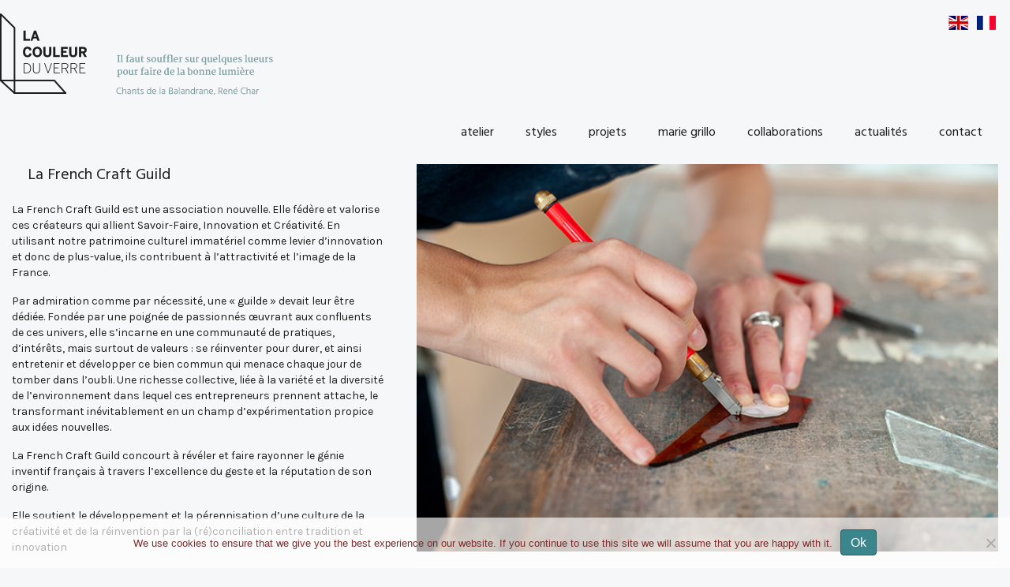

--- FILE ---
content_type: text/html; charset=UTF-8
request_url: http://lacouleurduverre.com/portfolio/la-french-craft-guild/
body_size: 15191
content:
<!DOCTYPE html>
<html lang="fr-FR">
<head>
<meta charset="UTF-8" />
<meta name='viewport' content='width=device-width, initial-scale=1.0' />
<meta http-equiv='X-UA-Compatible' content='IE=edge' />
<link rel="profile" href="https://gmpg.org/xfn/11" />
<meta name='robots' content='index, follow, max-image-preview:large, max-snippet:-1, max-video-preview:-1' />
	<style>img:is([sizes="auto" i], [sizes^="auto," i]) { contain-intrinsic-size: 3000px 1500px }</style>
	<link rel="alternate" href="https://lacouleurduverre.com/en/portfolio/the-french-craft-guild/" hreflang="en" />
<link rel="alternate" href="https://lacouleurduverre.com/portfolio/la-french-craft-guild/" hreflang="fr" />

	<!-- This site is optimized with the Yoast SEO plugin v25.8 - https://yoast.com/wordpress/plugins/seo/ -->
	<title>La French Craft Guild - La couleur du verre</title>
	<meta name="description" content="French Craft Guild : l&#039;atelier de vitrail La Couleur du Verre (Paris) intègre l&#039;association La French Craft Guild." />
	<link rel="canonical" href="https://lacouleurduverre.com/portfolio/la-french-craft-guild/" />
	<meta property="og:locale" content="fr_FR" />
	<meta property="og:locale:alternate" content="en_GB" />
	<meta property="og:type" content="article" />
	<meta property="og:title" content="La French Craft Guild - La couleur du verre" />
	<meta property="og:description" content="French Craft Guild : l&#039;atelier de vitrail La Couleur du Verre (Paris) intègre l&#039;association La French Craft Guild." />
	<meta property="og:url" content="https://lacouleurduverre.com/portfolio/la-french-craft-guild/" />
	<meta property="og:site_name" content="La couleur du verre" />
	<meta property="article:modified_time" content="2025-07-09T14:00:52+00:00" />
	<meta property="og:image" content="https://lacouleurduverre.com/wp-content/uploads/2022/12/french-craft-site.jpg" />
	<meta property="og:image:width" content="670" />
	<meta property="og:image:height" content="452" />
	<meta property="og:image:type" content="image/jpeg" />
	<meta name="twitter:card" content="summary_large_image" />
	<meta name="twitter:label1" content="Durée de lecture estimée" />
	<meta name="twitter:data1" content="2 minutes" />
	<script type="application/ld+json" class="yoast-schema-graph">{"@context":"https://schema.org","@graph":[{"@type":"WebPage","@id":"https://lacouleurduverre.com/portfolio/la-french-craft-guild/","url":"https://lacouleurduverre.com/portfolio/la-french-craft-guild/","name":"La French Craft Guild - La couleur du verre","isPartOf":{"@id":"https://lacouleurduverre.com/#website"},"primaryImageOfPage":{"@id":"https://lacouleurduverre.com/portfolio/la-french-craft-guild/#primaryimage"},"image":{"@id":"https://lacouleurduverre.com/portfolio/la-french-craft-guild/#primaryimage"},"thumbnailUrl":"https://lacouleurduverre.com/wp-content/uploads/2022/12/french-craft-site.jpg","datePublished":"2022-12-14T16:16:25+00:00","dateModified":"2025-07-09T14:00:52+00:00","description":"French Craft Guild : l'atelier de vitrail La Couleur du Verre (Paris) intègre l'association La French Craft Guild.","breadcrumb":{"@id":"https://lacouleurduverre.com/portfolio/la-french-craft-guild/#breadcrumb"},"inLanguage":"fr-FR","potentialAction":[{"@type":"ReadAction","target":["https://lacouleurduverre.com/portfolio/la-french-craft-guild/"]}]},{"@type":"ImageObject","inLanguage":"fr-FR","@id":"https://lacouleurduverre.com/portfolio/la-french-craft-guild/#primaryimage","url":"https://lacouleurduverre.com/wp-content/uploads/2022/12/french-craft-site.jpg","contentUrl":"https://lacouleurduverre.com/wp-content/uploads/2022/12/french-craft-site.jpg","width":670,"height":452,"caption":"FRENCH CRAFT Guild vitrail"},{"@type":"BreadcrumbList","@id":"https://lacouleurduverre.com/portfolio/la-french-craft-guild/#breadcrumb","itemListElement":[{"@type":"ListItem","position":1,"name":"Accueil","item":"https://lacouleurduverre.com/"},{"@type":"ListItem","position":2,"name":"La French Craft Guild"}]},{"@type":"WebSite","@id":"https://lacouleurduverre.com/#website","url":"https://lacouleurduverre.com/","name":"La couleur du verre","description":"","potentialAction":[{"@type":"SearchAction","target":{"@type":"EntryPoint","urlTemplate":"https://lacouleurduverre.com/?s={search_term_string}"},"query-input":{"@type":"PropertyValueSpecification","valueRequired":true,"valueName":"search_term_string"}}],"inLanguage":"fr-FR"}]}</script>
	<!-- / Yoast SEO plugin. -->


<link rel='dns-prefetch' href='//fonts.googleapis.com' />
<link href='https://fonts.gstatic.com' crossorigin rel='preconnect' />
<link rel="alternate" type="application/rss+xml" title="La couleur du verre &raquo; Flux" href="https://lacouleurduverre.com/feed/" />
<link rel="alternate" type="application/rss+xml" title="La couleur du verre &raquo; Flux des commentaires" href="https://lacouleurduverre.com/comments/feed/" />
<link rel="preload" href="http://lacouleurduverre.com/wp-content/plugins/bb-plugin/fonts/fontawesome/5.15.4/webfonts/fa-solid-900.woff2" as="font" type="font/woff2" crossorigin="anonymous">
<script>
window._wpemojiSettings = {"baseUrl":"https:\/\/s.w.org\/images\/core\/emoji\/16.0.1\/72x72\/","ext":".png","svgUrl":"https:\/\/s.w.org\/images\/core\/emoji\/16.0.1\/svg\/","svgExt":".svg","source":{"concatemoji":"http:\/\/lacouleurduverre.com\/wp-includes\/js\/wp-emoji-release.min.js?ver=6.8.3"}};
/*! This file is auto-generated */
!function(s,n){var o,i,e;function c(e){try{var t={supportTests:e,timestamp:(new Date).valueOf()};sessionStorage.setItem(o,JSON.stringify(t))}catch(e){}}function p(e,t,n){e.clearRect(0,0,e.canvas.width,e.canvas.height),e.fillText(t,0,0);var t=new Uint32Array(e.getImageData(0,0,e.canvas.width,e.canvas.height).data),a=(e.clearRect(0,0,e.canvas.width,e.canvas.height),e.fillText(n,0,0),new Uint32Array(e.getImageData(0,0,e.canvas.width,e.canvas.height).data));return t.every(function(e,t){return e===a[t]})}function u(e,t){e.clearRect(0,0,e.canvas.width,e.canvas.height),e.fillText(t,0,0);for(var n=e.getImageData(16,16,1,1),a=0;a<n.data.length;a++)if(0!==n.data[a])return!1;return!0}function f(e,t,n,a){switch(t){case"flag":return n(e,"\ud83c\udff3\ufe0f\u200d\u26a7\ufe0f","\ud83c\udff3\ufe0f\u200b\u26a7\ufe0f")?!1:!n(e,"\ud83c\udde8\ud83c\uddf6","\ud83c\udde8\u200b\ud83c\uddf6")&&!n(e,"\ud83c\udff4\udb40\udc67\udb40\udc62\udb40\udc65\udb40\udc6e\udb40\udc67\udb40\udc7f","\ud83c\udff4\u200b\udb40\udc67\u200b\udb40\udc62\u200b\udb40\udc65\u200b\udb40\udc6e\u200b\udb40\udc67\u200b\udb40\udc7f");case"emoji":return!a(e,"\ud83e\udedf")}return!1}function g(e,t,n,a){var r="undefined"!=typeof WorkerGlobalScope&&self instanceof WorkerGlobalScope?new OffscreenCanvas(300,150):s.createElement("canvas"),o=r.getContext("2d",{willReadFrequently:!0}),i=(o.textBaseline="top",o.font="600 32px Arial",{});return e.forEach(function(e){i[e]=t(o,e,n,a)}),i}function t(e){var t=s.createElement("script");t.src=e,t.defer=!0,s.head.appendChild(t)}"undefined"!=typeof Promise&&(o="wpEmojiSettingsSupports",i=["flag","emoji"],n.supports={everything:!0,everythingExceptFlag:!0},e=new Promise(function(e){s.addEventListener("DOMContentLoaded",e,{once:!0})}),new Promise(function(t){var n=function(){try{var e=JSON.parse(sessionStorage.getItem(o));if("object"==typeof e&&"number"==typeof e.timestamp&&(new Date).valueOf()<e.timestamp+604800&&"object"==typeof e.supportTests)return e.supportTests}catch(e){}return null}();if(!n){if("undefined"!=typeof Worker&&"undefined"!=typeof OffscreenCanvas&&"undefined"!=typeof URL&&URL.createObjectURL&&"undefined"!=typeof Blob)try{var e="postMessage("+g.toString()+"("+[JSON.stringify(i),f.toString(),p.toString(),u.toString()].join(",")+"));",a=new Blob([e],{type:"text/javascript"}),r=new Worker(URL.createObjectURL(a),{name:"wpTestEmojiSupports"});return void(r.onmessage=function(e){c(n=e.data),r.terminate(),t(n)})}catch(e){}c(n=g(i,f,p,u))}t(n)}).then(function(e){for(var t in e)n.supports[t]=e[t],n.supports.everything=n.supports.everything&&n.supports[t],"flag"!==t&&(n.supports.everythingExceptFlag=n.supports.everythingExceptFlag&&n.supports[t]);n.supports.everythingExceptFlag=n.supports.everythingExceptFlag&&!n.supports.flag,n.DOMReady=!1,n.readyCallback=function(){n.DOMReady=!0}}).then(function(){return e}).then(function(){var e;n.supports.everything||(n.readyCallback(),(e=n.source||{}).concatemoji?t(e.concatemoji):e.wpemoji&&e.twemoji&&(t(e.twemoji),t(e.wpemoji)))}))}((window,document),window._wpemojiSettings);
</script>
<style id='wp-emoji-styles-inline-css'>

	img.wp-smiley, img.emoji {
		display: inline !important;
		border: none !important;
		box-shadow: none !important;
		height: 1em !important;
		width: 1em !important;
		margin: 0 0.07em !important;
		vertical-align: -0.1em !important;
		background: none !important;
		padding: 0 !important;
	}
</style>
<link rel='stylesheet' id='wp-block-library-css' href='http://lacouleurduverre.com/wp-includes/css/dist/block-library/style.min.css?ver=6.8.3' media='all' />
<style id='wp-block-library-theme-inline-css'>
.wp-block-audio :where(figcaption){color:#555;font-size:13px;text-align:center}.is-dark-theme .wp-block-audio :where(figcaption){color:#ffffffa6}.wp-block-audio{margin:0 0 1em}.wp-block-code{border:1px solid #ccc;border-radius:4px;font-family:Menlo,Consolas,monaco,monospace;padding:.8em 1em}.wp-block-embed :where(figcaption){color:#555;font-size:13px;text-align:center}.is-dark-theme .wp-block-embed :where(figcaption){color:#ffffffa6}.wp-block-embed{margin:0 0 1em}.blocks-gallery-caption{color:#555;font-size:13px;text-align:center}.is-dark-theme .blocks-gallery-caption{color:#ffffffa6}:root :where(.wp-block-image figcaption){color:#555;font-size:13px;text-align:center}.is-dark-theme :root :where(.wp-block-image figcaption){color:#ffffffa6}.wp-block-image{margin:0 0 1em}.wp-block-pullquote{border-bottom:4px solid;border-top:4px solid;color:currentColor;margin-bottom:1.75em}.wp-block-pullquote cite,.wp-block-pullquote footer,.wp-block-pullquote__citation{color:currentColor;font-size:.8125em;font-style:normal;text-transform:uppercase}.wp-block-quote{border-left:.25em solid;margin:0 0 1.75em;padding-left:1em}.wp-block-quote cite,.wp-block-quote footer{color:currentColor;font-size:.8125em;font-style:normal;position:relative}.wp-block-quote:where(.has-text-align-right){border-left:none;border-right:.25em solid;padding-left:0;padding-right:1em}.wp-block-quote:where(.has-text-align-center){border:none;padding-left:0}.wp-block-quote.is-large,.wp-block-quote.is-style-large,.wp-block-quote:where(.is-style-plain){border:none}.wp-block-search .wp-block-search__label{font-weight:700}.wp-block-search__button{border:1px solid #ccc;padding:.375em .625em}:where(.wp-block-group.has-background){padding:1.25em 2.375em}.wp-block-separator.has-css-opacity{opacity:.4}.wp-block-separator{border:none;border-bottom:2px solid;margin-left:auto;margin-right:auto}.wp-block-separator.has-alpha-channel-opacity{opacity:1}.wp-block-separator:not(.is-style-wide):not(.is-style-dots){width:100px}.wp-block-separator.has-background:not(.is-style-dots){border-bottom:none;height:1px}.wp-block-separator.has-background:not(.is-style-wide):not(.is-style-dots){height:2px}.wp-block-table{margin:0 0 1em}.wp-block-table td,.wp-block-table th{word-break:normal}.wp-block-table :where(figcaption){color:#555;font-size:13px;text-align:center}.is-dark-theme .wp-block-table :where(figcaption){color:#ffffffa6}.wp-block-video :where(figcaption){color:#555;font-size:13px;text-align:center}.is-dark-theme .wp-block-video :where(figcaption){color:#ffffffa6}.wp-block-video{margin:0 0 1em}:root :where(.wp-block-template-part.has-background){margin-bottom:0;margin-top:0;padding:1.25em 2.375em}
</style>
<style id='classic-theme-styles-inline-css'>
/*! This file is auto-generated */
.wp-block-button__link{color:#fff;background-color:#32373c;border-radius:9999px;box-shadow:none;text-decoration:none;padding:calc(.667em + 2px) calc(1.333em + 2px);font-size:1.125em}.wp-block-file__button{background:#32373c;color:#fff;text-decoration:none}
</style>
<link rel='stylesheet' id='fl-accordion-module-css' href='http://lacouleurduverre.com/wp-content/plugins/bb-plugin/modules/accordion/css/frontend.css?ver=2.9.3.1' media='all' />
<link rel='stylesheet' id='fl-box-module-css' href='http://lacouleurduverre.com/wp-content/plugins/bb-plugin/modules/box/css/frontend.css?ver=2.9.3.1' media='all' />
<link rel='stylesheet' id='fl-countdown-module-css' href='http://lacouleurduverre.com/wp-content/plugins/bb-plugin/modules/countdown/css/frontend.css?ver=2.9.3.1' media='all' />
<link rel='stylesheet' id='fl-icon-module-responsive-css' href='http://lacouleurduverre.com/wp-content/plugins/bb-plugin/modules/icon/css/frontend.responsive.css?ver=2.9.3.1' media='max-width:768px' />
<link rel='stylesheet' id='fl-icon-group-module-css' href='http://lacouleurduverre.com/wp-content/plugins/bb-plugin/modules/icon-group/css/frontend.css?ver=2.9.3.1' media='all' />
<link rel='stylesheet' id='fl-map-module-css' href='http://lacouleurduverre.com/wp-content/plugins/bb-plugin/modules/map/css/frontend.css?ver=2.9.3.1' media='all' />
<link rel='stylesheet' id='fl-map-module-responsive-css' href='http://lacouleurduverre.com/wp-content/plugins/bb-plugin/modules/map/css/frontend.responsive.css?ver=2.9.3.1' media='max-width:768px' />
<link rel='stylesheet' id='fl-numbers-module-css' href='http://lacouleurduverre.com/wp-content/plugins/bb-plugin/modules/numbers/css/frontend.css?ver=2.9.3.1' media='all' />
<link rel='stylesheet' id='fl-post-carousel-module-css' href='http://lacouleurduverre.com/wp-content/plugins/bb-plugin/modules/post-carousel/css/frontend.css?ver=2.9.3.1' media='all' />
<link rel='stylesheet' id='fl-post-grid-module-css' href='http://lacouleurduverre.com/wp-content/plugins/bb-plugin/modules/post-grid/css/frontend.css?ver=2.9.3.1' media='all' />
<link rel='stylesheet' id='fl-post-grid-module-responsive-css' href='http://lacouleurduverre.com/wp-content/plugins/bb-plugin/modules/post-grid/css/frontend.responsive.css?ver=2.9.3.1' media='max-width:768px' />
<link rel='stylesheet' id='fl-post-slider-module-css' href='http://lacouleurduverre.com/wp-content/plugins/bb-plugin/modules/post-slider/css/frontend.css?ver=2.9.3.1' media='all' />
<link rel='stylesheet' id='fl-post-slider-module-responsive-css' href='http://lacouleurduverre.com/wp-content/plugins/bb-plugin/modules/post-slider/css/frontend.responsive.css?ver=2.9.3.1' media='max-width:768px' />
<link rel='stylesheet' id='fl-pricing-table-module-css' href='http://lacouleurduverre.com/wp-content/plugins/bb-plugin/modules/pricing-table/css/frontend.css?ver=2.9.3.1' media='all' />
<link rel='stylesheet' id='fl-pricing-table-module-responsive-css' href='http://lacouleurduverre.com/wp-content/plugins/bb-plugin/modules/pricing-table/css/frontend.responsive.css?ver=2.9.3.1' media='max-width:768px' />
<link rel='stylesheet' id='fl-tabs-module-css' href='http://lacouleurduverre.com/wp-content/plugins/bb-plugin/modules/tabs/css/frontend.css?ver=2.9.3.1' media='all' />
<link rel='stylesheet' id='fl-tabs-module-responsive-css' href='http://lacouleurduverre.com/wp-content/plugins/bb-plugin/modules/tabs/css/frontend.responsive.css?ver=2.9.3.1' media='max-width:768px' />
<link rel='stylesheet' id='jquery-bxslider-css' href='http://lacouleurduverre.com/wp-content/plugins/bb-plugin/css/jquery.bxslider.css?ver=2.9.3.1' media='all' />
<link rel='stylesheet' id='font-awesome-5-css' href='http://lacouleurduverre.com/wp-content/plugins/bb-plugin/fonts/fontawesome/5.15.4/css/all.min.css?ver=2.9.3.1' media='all' />
<style id='global-styles-inline-css'>
:root{--wp--preset--aspect-ratio--square: 1;--wp--preset--aspect-ratio--4-3: 4/3;--wp--preset--aspect-ratio--3-4: 3/4;--wp--preset--aspect-ratio--3-2: 3/2;--wp--preset--aspect-ratio--2-3: 2/3;--wp--preset--aspect-ratio--16-9: 16/9;--wp--preset--aspect-ratio--9-16: 9/16;--wp--preset--color--black: #000000;--wp--preset--color--cyan-bluish-gray: #abb8c3;--wp--preset--color--white: #ffffff;--wp--preset--color--pale-pink: #f78da7;--wp--preset--color--vivid-red: #cf2e2e;--wp--preset--color--luminous-vivid-orange: #ff6900;--wp--preset--color--luminous-vivid-amber: #fcb900;--wp--preset--color--light-green-cyan: #7bdcb5;--wp--preset--color--vivid-green-cyan: #00d084;--wp--preset--color--pale-cyan-blue: #8ed1fc;--wp--preset--color--vivid-cyan-blue: #0693e3;--wp--preset--color--vivid-purple: #9b51e0;--wp--preset--color--fl-heading-text: #1d1d1b;--wp--preset--color--fl-body-bg: #f5f7f8;--wp--preset--color--fl-body-text: #1d1d1b;--wp--preset--color--fl-accent: #3b868c;--wp--preset--color--fl-accent-hover: #3b868c;--wp--preset--color--fl-topbar-bg: #ffffff;--wp--preset--color--fl-topbar-text: #000000;--wp--preset--color--fl-topbar-link: #428bca;--wp--preset--color--fl-topbar-hover: #428bca;--wp--preset--color--fl-header-bg: #ffffff;--wp--preset--color--fl-header-text: #000000;--wp--preset--color--fl-header-link: #428bca;--wp--preset--color--fl-header-hover: #428bca;--wp--preset--color--fl-nav-bg: #ffffff;--wp--preset--color--fl-nav-link: #428bca;--wp--preset--color--fl-nav-hover: #428bca;--wp--preset--color--fl-content-bg: #ffffff;--wp--preset--color--fl-footer-widgets-bg: #ffffff;--wp--preset--color--fl-footer-widgets-text: #000000;--wp--preset--color--fl-footer-widgets-link: #428bca;--wp--preset--color--fl-footer-widgets-hover: #428bca;--wp--preset--color--fl-footer-bg: #ffffff;--wp--preset--color--fl-footer-text: #000000;--wp--preset--color--fl-footer-link: #428bca;--wp--preset--color--fl-footer-hover: #428bca;--wp--preset--gradient--vivid-cyan-blue-to-vivid-purple: linear-gradient(135deg,rgba(6,147,227,1) 0%,rgb(155,81,224) 100%);--wp--preset--gradient--light-green-cyan-to-vivid-green-cyan: linear-gradient(135deg,rgb(122,220,180) 0%,rgb(0,208,130) 100%);--wp--preset--gradient--luminous-vivid-amber-to-luminous-vivid-orange: linear-gradient(135deg,rgba(252,185,0,1) 0%,rgba(255,105,0,1) 100%);--wp--preset--gradient--luminous-vivid-orange-to-vivid-red: linear-gradient(135deg,rgba(255,105,0,1) 0%,rgb(207,46,46) 100%);--wp--preset--gradient--very-light-gray-to-cyan-bluish-gray: linear-gradient(135deg,rgb(238,238,238) 0%,rgb(169,184,195) 100%);--wp--preset--gradient--cool-to-warm-spectrum: linear-gradient(135deg,rgb(74,234,220) 0%,rgb(151,120,209) 20%,rgb(207,42,186) 40%,rgb(238,44,130) 60%,rgb(251,105,98) 80%,rgb(254,248,76) 100%);--wp--preset--gradient--blush-light-purple: linear-gradient(135deg,rgb(255,206,236) 0%,rgb(152,150,240) 100%);--wp--preset--gradient--blush-bordeaux: linear-gradient(135deg,rgb(254,205,165) 0%,rgb(254,45,45) 50%,rgb(107,0,62) 100%);--wp--preset--gradient--luminous-dusk: linear-gradient(135deg,rgb(255,203,112) 0%,rgb(199,81,192) 50%,rgb(65,88,208) 100%);--wp--preset--gradient--pale-ocean: linear-gradient(135deg,rgb(255,245,203) 0%,rgb(182,227,212) 50%,rgb(51,167,181) 100%);--wp--preset--gradient--electric-grass: linear-gradient(135deg,rgb(202,248,128) 0%,rgb(113,206,126) 100%);--wp--preset--gradient--midnight: linear-gradient(135deg,rgb(2,3,129) 0%,rgb(40,116,252) 100%);--wp--preset--font-size--small: 13px;--wp--preset--font-size--medium: 20px;--wp--preset--font-size--large: 36px;--wp--preset--font-size--x-large: 42px;--wp--preset--spacing--20: 0.44rem;--wp--preset--spacing--30: 0.67rem;--wp--preset--spacing--40: 1rem;--wp--preset--spacing--50: 1.5rem;--wp--preset--spacing--60: 2.25rem;--wp--preset--spacing--70: 3.38rem;--wp--preset--spacing--80: 5.06rem;--wp--preset--shadow--natural: 6px 6px 9px rgba(0, 0, 0, 0.2);--wp--preset--shadow--deep: 12px 12px 50px rgba(0, 0, 0, 0.4);--wp--preset--shadow--sharp: 6px 6px 0px rgba(0, 0, 0, 0.2);--wp--preset--shadow--outlined: 6px 6px 0px -3px rgba(255, 255, 255, 1), 6px 6px rgba(0, 0, 0, 1);--wp--preset--shadow--crisp: 6px 6px 0px rgba(0, 0, 0, 1);}:where(.is-layout-flex){gap: 0.5em;}:where(.is-layout-grid){gap: 0.5em;}body .is-layout-flex{display: flex;}.is-layout-flex{flex-wrap: wrap;align-items: center;}.is-layout-flex > :is(*, div){margin: 0;}body .is-layout-grid{display: grid;}.is-layout-grid > :is(*, div){margin: 0;}:where(.wp-block-columns.is-layout-flex){gap: 2em;}:where(.wp-block-columns.is-layout-grid){gap: 2em;}:where(.wp-block-post-template.is-layout-flex){gap: 1.25em;}:where(.wp-block-post-template.is-layout-grid){gap: 1.25em;}.has-black-color{color: var(--wp--preset--color--black) !important;}.has-cyan-bluish-gray-color{color: var(--wp--preset--color--cyan-bluish-gray) !important;}.has-white-color{color: var(--wp--preset--color--white) !important;}.has-pale-pink-color{color: var(--wp--preset--color--pale-pink) !important;}.has-vivid-red-color{color: var(--wp--preset--color--vivid-red) !important;}.has-luminous-vivid-orange-color{color: var(--wp--preset--color--luminous-vivid-orange) !important;}.has-luminous-vivid-amber-color{color: var(--wp--preset--color--luminous-vivid-amber) !important;}.has-light-green-cyan-color{color: var(--wp--preset--color--light-green-cyan) !important;}.has-vivid-green-cyan-color{color: var(--wp--preset--color--vivid-green-cyan) !important;}.has-pale-cyan-blue-color{color: var(--wp--preset--color--pale-cyan-blue) !important;}.has-vivid-cyan-blue-color{color: var(--wp--preset--color--vivid-cyan-blue) !important;}.has-vivid-purple-color{color: var(--wp--preset--color--vivid-purple) !important;}.has-black-background-color{background-color: var(--wp--preset--color--black) !important;}.has-cyan-bluish-gray-background-color{background-color: var(--wp--preset--color--cyan-bluish-gray) !important;}.has-white-background-color{background-color: var(--wp--preset--color--white) !important;}.has-pale-pink-background-color{background-color: var(--wp--preset--color--pale-pink) !important;}.has-vivid-red-background-color{background-color: var(--wp--preset--color--vivid-red) !important;}.has-luminous-vivid-orange-background-color{background-color: var(--wp--preset--color--luminous-vivid-orange) !important;}.has-luminous-vivid-amber-background-color{background-color: var(--wp--preset--color--luminous-vivid-amber) !important;}.has-light-green-cyan-background-color{background-color: var(--wp--preset--color--light-green-cyan) !important;}.has-vivid-green-cyan-background-color{background-color: var(--wp--preset--color--vivid-green-cyan) !important;}.has-pale-cyan-blue-background-color{background-color: var(--wp--preset--color--pale-cyan-blue) !important;}.has-vivid-cyan-blue-background-color{background-color: var(--wp--preset--color--vivid-cyan-blue) !important;}.has-vivid-purple-background-color{background-color: var(--wp--preset--color--vivid-purple) !important;}.has-black-border-color{border-color: var(--wp--preset--color--black) !important;}.has-cyan-bluish-gray-border-color{border-color: var(--wp--preset--color--cyan-bluish-gray) !important;}.has-white-border-color{border-color: var(--wp--preset--color--white) !important;}.has-pale-pink-border-color{border-color: var(--wp--preset--color--pale-pink) !important;}.has-vivid-red-border-color{border-color: var(--wp--preset--color--vivid-red) !important;}.has-luminous-vivid-orange-border-color{border-color: var(--wp--preset--color--luminous-vivid-orange) !important;}.has-luminous-vivid-amber-border-color{border-color: var(--wp--preset--color--luminous-vivid-amber) !important;}.has-light-green-cyan-border-color{border-color: var(--wp--preset--color--light-green-cyan) !important;}.has-vivid-green-cyan-border-color{border-color: var(--wp--preset--color--vivid-green-cyan) !important;}.has-pale-cyan-blue-border-color{border-color: var(--wp--preset--color--pale-cyan-blue) !important;}.has-vivid-cyan-blue-border-color{border-color: var(--wp--preset--color--vivid-cyan-blue) !important;}.has-vivid-purple-border-color{border-color: var(--wp--preset--color--vivid-purple) !important;}.has-vivid-cyan-blue-to-vivid-purple-gradient-background{background: var(--wp--preset--gradient--vivid-cyan-blue-to-vivid-purple) !important;}.has-light-green-cyan-to-vivid-green-cyan-gradient-background{background: var(--wp--preset--gradient--light-green-cyan-to-vivid-green-cyan) !important;}.has-luminous-vivid-amber-to-luminous-vivid-orange-gradient-background{background: var(--wp--preset--gradient--luminous-vivid-amber-to-luminous-vivid-orange) !important;}.has-luminous-vivid-orange-to-vivid-red-gradient-background{background: var(--wp--preset--gradient--luminous-vivid-orange-to-vivid-red) !important;}.has-very-light-gray-to-cyan-bluish-gray-gradient-background{background: var(--wp--preset--gradient--very-light-gray-to-cyan-bluish-gray) !important;}.has-cool-to-warm-spectrum-gradient-background{background: var(--wp--preset--gradient--cool-to-warm-spectrum) !important;}.has-blush-light-purple-gradient-background{background: var(--wp--preset--gradient--blush-light-purple) !important;}.has-blush-bordeaux-gradient-background{background: var(--wp--preset--gradient--blush-bordeaux) !important;}.has-luminous-dusk-gradient-background{background: var(--wp--preset--gradient--luminous-dusk) !important;}.has-pale-ocean-gradient-background{background: var(--wp--preset--gradient--pale-ocean) !important;}.has-electric-grass-gradient-background{background: var(--wp--preset--gradient--electric-grass) !important;}.has-midnight-gradient-background{background: var(--wp--preset--gradient--midnight) !important;}.has-small-font-size{font-size: var(--wp--preset--font-size--small) !important;}.has-medium-font-size{font-size: var(--wp--preset--font-size--medium) !important;}.has-large-font-size{font-size: var(--wp--preset--font-size--large) !important;}.has-x-large-font-size{font-size: var(--wp--preset--font-size--x-large) !important;}
:where(.wp-block-post-template.is-layout-flex){gap: 1.25em;}:where(.wp-block-post-template.is-layout-grid){gap: 1.25em;}
:where(.wp-block-columns.is-layout-flex){gap: 2em;}:where(.wp-block-columns.is-layout-grid){gap: 2em;}
:root :where(.wp-block-pullquote){font-size: 1.5em;line-height: 1.6;}
</style>
<link rel='stylesheet' id='cookie-notice-front-css' href='http://lacouleurduverre.com/wp-content/plugins/cookie-notice/css/front.min.css?ver=2.5.7' media='all' />
<link rel='stylesheet' id='eeb-css-frontend-css' href='http://lacouleurduverre.com/wp-content/plugins/email-encoder-bundle/core/includes/assets/css/style.css?ver=250723-140848' media='all' />
<link rel='stylesheet' id='jquery-magnificpopup-css' href='http://lacouleurduverre.com/wp-content/plugins/bb-plugin/css/jquery.magnificpopup.css?ver=2.9.3.1' media='all' />
<link rel='stylesheet' id='fl-builder-layout-bundle-af87922325a2a3000d97f37a30a4619d-css' href='https://lacouleurduverre.com/wp-content/uploads/bb-plugin/cache/af87922325a2a3000d97f37a30a4619d-layout-bundle.css?ver=2.9.3.1-1.5.1.1' media='all' />
<link rel='stylesheet' id='base-4-css' href='http://lacouleurduverre.com/wp-content/themes/bb-theme/css/base-4.min.css?ver=1.7.18.1' media='all' />
<link rel='stylesheet' id='fl-automator-skin-css' href='https://lacouleurduverre.com/wp-content/uploads/bb-theme/skin-688a04efc6f4d.css?ver=1.7.18.1' media='all' />
<link rel='stylesheet' id='child-style-css' href='http://lacouleurduverre.com/wp-content/themes/bb-theme-child/style.css?ver=1.0' media='all' />
<link rel='stylesheet' id='fl-builder-google-fonts-166cd23cb0f2c78cb43cd99778f2e98e-css' href='//fonts.googleapis.com/css?family=Karla%3A400%2C700%2C300%7CHind%3A400%2C700%2C300%7CAlegreya+Sans%3A400&#038;ver=6.8.3' media='all' />
<script src="http://lacouleurduverre.com/wp-includes/js/jquery/jquery.min.js?ver=3.7.1" id="jquery-core-js"></script>
<script src="http://lacouleurduverre.com/wp-includes/js/jquery/jquery-migrate.min.js?ver=3.4.1" id="jquery-migrate-js"></script>
<script src="http://lacouleurduverre.com/wp-content/plugins/bb-plugin/modules/accordion/js/frontend.js?ver=2.9.3.1" id="fl-accordion-module-js"></script>
<script src="http://lacouleurduverre.com/wp-content/plugins/bb-plugin/modules/countdown/js/frontend.js?ver=2.9.3.1" id="fl-countdown-module-js"></script>
<script src="http://lacouleurduverre.com/wp-content/plugins/bb-plugin/modules/map/js/frontend.js?ver=2.9.3.1" id="fl-map-module-js"></script>
<script src="http://lacouleurduverre.com/wp-content/plugins/bb-plugin/modules/numbers/js/frontend.js?ver=2.9.3.1" id="fl-numbers-module-js"></script>
<script src="http://lacouleurduverre.com/wp-content/plugins/bb-plugin/modules/post-carousel/js/frontend.js?ver=2.9.3.1" id="fl-post-carousel-module-js"></script>
<script src="http://lacouleurduverre.com/wp-content/plugins/bb-plugin/modules/post-grid/js/frontend.js?ver=2.9.3.1" id="fl-post-grid-module-js"></script>
<script src="http://lacouleurduverre.com/wp-content/plugins/bb-plugin/modules/post-slider/js/frontend.js?ver=2.9.3.1" id="fl-post-slider-module-js"></script>
<script src="http://lacouleurduverre.com/wp-content/plugins/bb-plugin/modules/pricing-table/js/frontend.js?ver=2.9.3.1" id="fl-pricing-table-module-js"></script>
<script src="http://lacouleurduverre.com/wp-content/plugins/bb-plugin/modules/tabs/js/frontend.js?ver=2.9.3.1" id="fl-tabs-module-js"></script>
<script id="cookie-notice-front-js-before">
var cnArgs = {"ajaxUrl":"https:\/\/lacouleurduverre.com\/wp-admin\/admin-ajax.php","nonce":"e371992cbf","hideEffect":"fade","position":"bottom","onScroll":false,"onScrollOffset":100,"onClick":true,"cookieName":"cookie_notice_accepted","cookieTime":2592000,"cookieTimeRejected":2592000,"globalCookie":false,"redirection":false,"cache":false,"revokeCookies":false,"revokeCookiesOpt":"automatic"};
</script>
<script src="http://lacouleurduverre.com/wp-content/plugins/cookie-notice/js/front.min.js?ver=2.5.7" id="cookie-notice-front-js"></script>
<script src="http://lacouleurduverre.com/wp-content/plugins/email-encoder-bundle/core/includes/assets/js/custom.js?ver=250723-140848" id="eeb-js-frontend-js"></script>
<link rel="https://api.w.org/" href="https://lacouleurduverre.com/wp-json/" /><link rel="alternate" title="JSON" type="application/json" href="https://lacouleurduverre.com/wp-json/wp/v2/portfolio/6509" /><link rel="EditURI" type="application/rsd+xml" title="RSD" href="https://lacouleurduverre.com/xmlrpc.php?rsd" />
<meta name="generator" content="WordPress 6.8.3" />
<link rel='shortlink' href='https://lacouleurduverre.com/?p=6509' />
<link rel="alternate" title="oEmbed (JSON)" type="application/json+oembed" href="https://lacouleurduverre.com/wp-json/oembed/1.0/embed?url=https%3A%2F%2Flacouleurduverre.com%2Fportfolio%2Fla-french-craft-guild%2F" />
<link rel="alternate" title="oEmbed (XML)" type="text/xml+oembed" href="https://lacouleurduverre.com/wp-json/oembed/1.0/embed?url=https%3A%2F%2Flacouleurduverre.com%2Fportfolio%2Fla-french-craft-guild%2F&#038;format=xml" />
<style>.recentcomments a{display:inline !important;padding:0 !important;margin:0 !important;}</style>		<style id="wp-custom-css">
			/* ==========================================
   TYPOGRAPHIE GLOBALE
========================================== */
body, h1, h2, h3, h4, h5, h6 {
font-family: 'Hind';
}

/* ==========================================
   CONTENEUR PRINCIPAL
========================================== */
.anthem-gallery-container {
    width: 100%;
    max-width: 1280px;
    margin: 0 auto;
    position: relative;
}

/* ==========================================
   SYSTÈME DE FILTRAGE
========================================== */
/* Conteneur du menu de filtrage */
.anthem-gallery-filter {
    margin-bottom: 30px;
    text-align: right;
    padding-right: 20px;
}

/* Menu de filtrage horizontal */
.anthem-filter-menu {
    list-style: none;
    margin: 0;
    padding: 0;
    display: inline-flex;
    flex-wrap: wrap;
    gap: 45px;
}

.anthem-filter-menu li {
    margin: 0;
}

/* Styles des liens de filtrage */
.anthem-filter-menu a {
    font-family: 'Hind';
    display: inline-block;
    padding: 0;
    text-decoration: none;
    color: #1d1d1b;
    background: none;
    border: none;
    transition: all 0.2s ease;
    font-size: 17px;
    font-weight: 100;
    letter-spacing: 0.5px;
    text-transform: lowercase;
    position: relative;
}

.anthem-filter-menu a.active {
    font-family: 'Hind';

}

.anthem-filter-menu a:focus {
    outline: none;
}

.anthem-filter-menu .external-link {

}

/* ==========================================
   GRILLE MASONRY - SYSTÈME PRINCIPAL
========================================== */
.anthem-gallery-grid {
    position: relative;
    margin: 0;
}

.anthem-gallery-sizer {
    width: 32%;
}

/* Éléments de la grille avec animations d'entrée */
.anthem-gallery-item {
    width: 32%;
    padding: 0 10px;
    margin-bottom: 30px;
    opacity: 0;
    transform: translateY(50px) scale(0.9);
    transition: all 0.8s cubic-bezier(0.25, 0.46, 0.45, 0.94);
    will-change: opacity, transform;
    box-sizing: border-box;
}

/* États de visibilité des éléments */
.anthem-gallery-item.visible {
    opacity: 1;
    transform: translateY(0) scale(1);
}

.anthem-gallery-item.animate-in {
    opacity: 1;
    transform: translateY(0);
}

.anthem-gallery-item.newly-loaded {
    animation: slideInUp 0.5s cubic-bezier(0.25, 0.46, 0.45, 0.94) forwards;
}

/* États de filtrage */
.anthem-gallery-item.filtering-out {
    opacity: 0;
    transition: opacity 0.2s ease;
}

.anthem-gallery-item.filtering-in {
    opacity: 1;
    transition: opacity 0.4s ease;
}

.anthem-gallery-filtering .anthem-gallery-item {
    transition: all 0.3s ease;
}

.anthem-gallery-filtering .anthem-gallery-item.hidden {
    opacity: 0;
    transform: scale(0.8);
    pointer-events: none;
}

/* ==========================================
   ÉLÉMENTS VISUELS - IMAGES ET LIENS
========================================== */
/* Conteneur des liens de projet */
.anthem-gallery-link {
    display: block;
    position: relative;
    overflow: hidden;
    transition: transform 0.2s ease;
}

.anthem-gallery-link:hover {
    transform: translateY(0);
}

/* Wrapper des images */
.anthem-gallery-image-wrapper {
    position: relative;
    overflow: hidden;
    background: #f5f5f5;
}

/* Images de la galerie avec effet de zoom au hover */
.anthem-gallery-image {
    width: 100%;
    height: auto;
    display: block;
    transition: transform 0.3s ease;
}

.anthem-gallery-link:hover .anthem-gallery-image {
    transform: scale(1.02);
}

/* Images en cours de chargement avec animation skeleton */
.anthem-gallery-image[loading="lazy"] {
    background: linear-gradient(90deg, #f0f0f0 25%, #e0e0e0 50%, #f0f0f0 75%);
    background-size: 200% 100%;
    animation: loading 1.5s infinite;
}

/* Titres des projets */
.anthem-gallery-project-title {
    font-size: 15px;
    font-family: 'Hind';
    letter-spacing: 0.5px;
    line-height: 1.4;
}

/* ==========================================
   SYSTÈME D'OVERLAY
========================================== */
/* Overlay avec voile blanc au hover */
.anthem-gallery-overlay {
    position: absolute;
    top: 0;
    left: 0;
    right: 0;
    bottom: 0;
    background: rgba(255, 255, 255, 0.9);
    display: flex;
    align-items: center;
    justify-content: center;
    opacity: 0;
    transition: opacity 0.2s ease;
}

.anthem-gallery-link:hover .anthem-gallery-overlay {
    opacity: 1;
}

.anthem-gallery-overlay-content {
    text-align: center;
    color: #666;
    padding: 20px;
}

/* ==========================================
   BOUTON "CHARGER PLUS"
========================================== */
.anthem-gallery-load-more {
    text-align: center;
    margin-top: 40px;
}

.anthem-load-more-button {
    background: #333;
    color: #fff;
    border: none;
    padding: 12px 30px;
    font-size: 16px;
    font-weight: 600;
    border-radius: 4px;
    cursor: pointer;
    transition: all 0.3s ease;
    display: inline-flex;
    align-items: center;
    gap: 10px;
}

.anthem-load-more-button:hover {
    background: #555;
    transform: translateY(-2px);
}

.anthem-load-more-button:disabled {
    background: #ccc;
    cursor: not-allowed;
    transform: none;
}

/* ==========================================
   ANIMATIONS ET KEYFRAMES
========================================== */
@keyframes fadeInUp {
    from {
        opacity: 0;
        transform: translateY(30px) scale(0.95);
    }
    to {
        opacity: 1;
        transform: translateY(0) scale(1);
    }
}

@keyframes fadeOut {
    from {
        opacity: 1;
        transform: translateY(0) scale(1);
    }
    to {
        opacity: 0;
        transform: translateY(-20px) scale(0.9);
    }
}

@keyframes slideInUp {
    from {
        opacity: 0;
        transform: translateY(50px) scale(0.95);
    }
    to {
        opacity: 1;
        transform: translateY(0) scale(1);
    }
}

@keyframes spin {
    from { transform: rotate(0deg); }
    to { transform: rotate(360deg); }
}

@keyframes loading {
    0% {
        background-position: 200% 0;
    }
    100% {
        background-position: -200% 0;
    }
}

/* ==========================================
   INDICATEURS DE CHARGEMENT
========================================== */
.anthem-loading-indicator {
    position: fixed;
    top: 50%;
    left: 50%;
    transform: translate(-50%, -50%);
    z-index: 1000;
    display: none;
}

.anthem-initial-loading {
    opacity: 1;
    transition: opacity 0.3s ease;
}

.anthem-initial-loading.hidden {
    opacity: 0;
    pointer-events: none;
}

.anthem-spinner {
    width: 30px;
    height: 30px;
    border: 3px solid #f3f3f3;
    border-top: 3px solid #333;
    border-radius: 50%;
    animation: spin 1s linear infinite;
    margin: 0 auto;
}

.load-more-spinner svg {
    animation: spin 1s linear infinite;
}

/* ==========================================
   EFFETS D'ANIMATION DE SOULIGNEMENT
========================================== */
/* Animation de soulignement au hover pour les liens */
.lien-projet::after,
.uabb-creative-menu a::after,
.anthem-filter-menu a::after {
    content: "";
    position: absolute;
    left: 0;
    bottom: -2px;
    height: 1px;
    width: 100%;
    background-color: #1d1d1b;
    transform: scaleX(0);
    transform-origin: left;
    transition: transform 0.15s ease-out;
}

.lien-projet:hover::after,
.lien-projet:focus::after,
.uabb-creative-menu a:hover::after,
.uabb-creative-menu a:focus::after,
.anthem-filter-menu a:hover::after,
.anthem-filter-menu a:focus::after {
    transform: scaleX(1);
}

.lien-projet,
.uabb-creative-menu a,
.anthem-filter-menu a {
    position: relative;
    display: inline-block;
}

.lien-projet {color:#3B868C;}

.lien-projet:hover {color:#1d1d1b;}

/* ==========================================
   ÉLÉMENTS SPÉCIALISÉS
========================================== */
/* Vidéos YouTube responsive */
.video-item {
    position: relative;
    padding-bottom: 56.25%;
    height: 0;
    overflow: hidden;
    margin-bottom: 20px;
}

.video-item iframe {
    position: absolute;
    top: 0;
    left: 0;
    width: 100%;
    height: 100%;
}


/* Liens de projets */
.lien-projet-links a {
    margin-bottom: 10px;
}

/* Lightbox */
.mfp-bg {
    top: 0;
    left: 0;
    width: 100%;
    height: 100%;
    z-index: 1042;
    overflow: hidden;
    position: fixed;
    background: #fff;
    opacity: .91;
}

/* ==========================================
   CORRECTIONS DIVERSES
========================================== */
#menu-main-menu li a {
    padding: 0;
    margin: 0;
    margin-left: 10px;
}

.fl-builder-content a:not(.fl-builder-submenu-link) {
    text-decoration: none;
}

/* ==========================================
   RESPONSIVE DESIGN
========================================== */
@media (max-width: 768px) {
    .anthem-gallery-sizer,
    .anthem-gallery-item {
        width: 48%;
    }
    
    .anthem-gallery-filter {
        text-align: center;
    }
    
    .anthem-filter-menu {
        justify-content: center;
        gap: 30px;
    }
}

@media (max-width: 480px) {
    .anthem-gallery-sizer,
    .anthem-gallery-item {
        width: 100%;
        padding: 0;
    }
    
    .anthem-filter-menu {
        flex-direction: column;
        align-items: center;
        gap: 20px;
    }
    
    .anthem-filter-menu a {
        min-width: 120px;
        text-align: center;
    }
}




/********* Page de guarde **********/
/
/**
 * Home LCDV - Styles CSS
 * Template de page d'accueil responsive pour La Couleur du Verre
 * Version: 1.0
 */

/* Reset et base */
* {
    box-sizing: border-box;
}

/* Container principal */
.homecontainer {
    min-height: 100vh;
    background-repeat: no-repeat;
    background-size: cover;
    background-position: center center;
    background-attachment: fixed;
    display: flex;
    align-items: stretch;
    justify-content: center;
    padding: 0;
}

/* Colonne principale */
.colonne {
    width: 100%;
    max-width: 365px;
    margin: 0 auto;
}

.colonne-content {
    height: 100vh;
    min-height: 600px;
    background: #53b0ae;
    width: 100%;
    display: flex;
    flex-direction: column;
    justify-content: center;
    align-items: center;
    text-align: center;
    padding: 40px 20px;
    position: relative;
}

/* Logo principal */
.logo {
    margin-bottom: 40px;
}

.logo a {
    display: inline-block;
}

.logo img {
    max-width: 100%;
    height: auto;
}

/* Baseline (titre principal) */
.baseline {
    margin: 75px -20px;
    background: #e7eade;
    font-family: 'Alegreya Sans', Arial, sans-serif;
    font-weight: 500;
    font-size: 20px;
    text-transform: uppercase;
    letter-spacing: 0.5px;
    padding: 13px 10px 11px;
    text-align: center;
    color: #1d1d1b;
    width: calc(100% + 40px);
    white-space: nowrap;
}

.baseline a {
    color: #1d1d1b;
    text-decoration: none;
    display: block;
}

.baseline a:hover {
    text-decoration: none;
}

/* Logo Paris */
.logo-paris {
    margin-top: 40px;
}

.logo-paris a {
    display: inline-block;
}

.logo-paris img {
    max-width: 100%;
    height: auto;
}

/* Classe utilitaire */
.show-more {
    display: none;
}

/* RESPONSIVE DESIGN */

/* Tablettes (768px - 1024px) */
@media screen and (max-width: 1024px) and (min-width: 769px) {
    .colonne-content {
        padding: 30px 15px;
    }
    
    .baseline {
        font-size: 18px;
        margin: 60px -15px;
        padding: 12px 8px 10px;
        width: calc(100% + 30px);
        white-space: nowrap;
        letter-spacing: 0.3px;
    }
    
    .logo img,
    .logo-paris img {
        max-width: 90%;
    }
	/* Contenu sticky */
.contenu-sticky {
    position: sticky;
    top: 20px;
    align-self: start;
}
}

/* Mobile et petites tablettes (≤768px) */
@media screen and (max-width: 768px) {
    .colonne {
        max-width: 100%;
    }
    
    .homecontainer {
        padding: 0;
        background-attachment: scroll;
    }
    
    .colonne-content {
        height: auto;
        min-height: 100vh;
        padding: 30px 15px;
        width: 100%;
        max-width: 320px;
        margin: 0 auto;
    }
    
    .logo {
        margin-bottom: 30px;
    }
    
    .logo img {
        max-width: 80%;
        height: auto;
    }
    
    .baseline {
        font-size: 16px;
        margin: 50px -15px;
        padding: 12px 8px 10px;
        letter-spacing: 0.3px;
        width: calc(100% + 30px);
        white-space: nowrap;
    }
    
    .logo-paris {
        margin-top: 30px;
    }
    
    .logo-paris img {
        max-width: 60%;
        height: auto;
    }
}

/* Très petits écrans (≤480px) */
@media screen and (max-width: 480px) {
    .colonne-content {
        padding: 20px 10px;
        max-width: 280px;
    }
    
    .logo img {
        max-width: 70%;
    }
    
    .logo-paris img {
        max-width: 50%;
    }
    
    .baseline {
        font-size: 14px;
        margin: 40px -10px;
        padding: 10px 6px 8px;
        letter-spacing: 0.2px;
        width: calc(100% + 20px);
        white-space: nowrap;
    }
}

/* Écrans très larges (≥1200px) */
@media screen and (min-width: 1200px) {
    .colonne-content {
        padding: 50px 25px;
    }
    
    .baseline {
        font-size: 22px;
        margin: 80px -25px;
        padding: 15px 12px 13px;
        width: calc(100% + 50px);
        white-space: nowrap;
        letter-spacing: 0.4px;
    }
	/* Contenu sticky */
.contenu-sticky {
    position: sticky;
    top: 20px;
    align-self: start;
}
}

/* Améliorations d'accessibilité */
@media (prefers-reduced-motion: reduce) {
    * {
        transition: none !important;
        animation: none !important;
    }
    
    .homecontainer {
        background-attachment: scroll;
    }
}

/* Focus pour l'accessibilité */
.logo a:focus,
.baseline a:focus,
.logo-paris a:focus, .logo-section a {
    outline: none;
}

/* Print styles */
@media print {
    .homecontainer {
        background: none !important;
        min-height: auto;
    }
    
    .colonne-content {
        background: none !important;
        height: auto;
        color: black !important;
    }
    
    .baseline {
        background: #f0f0f0 !important;
        color: black !important;
    }
}



/* v2 HOME */


body.home-lcdv-v2-template {
    margin: 0;
    padding: 0;
    font-family: 'Helvetica Neue', Helvetica, Arial, sans-serif;
    overflow-x: hidden;
}

/* Container principal avec background */
.homecontainer-v2 {
    min-height: 100vh;
    background-repeat: no-repeat;
    background-size: cover;
    background-position: center center;
    background-attachment: fixed;
    display: flex;
    align-items: center;
    justify-content: center;
    padding: 0;
    position: relative;
}

/* Conteneur central blanc semi-transparent - prend toute la hauteur */
.central-container {
    width: 100%;
    max-width: 618px;
    height: 100vh;
    background: rgba(255, 255, 255, 0.65);
    display: flex;
    flex-direction: column;
    justify-content: space-between;
    align-items: center;
    padding: 0 0 125px 0;
    position: relative;
    backdrop-filter: blur(2px);
    -webkit-backdrop-filter: blur(2px);
}

/* Section du logo - prend l'espace disponible */
.logo-section {
    flex: 1;
    display: flex;
    align-items: center;
    justify-content: center;
    width: 100%;
}

.logo-section a {
    display: inline-block;
}

.main-logo {
    max-width: 100%;
    height: auto;
    display: block;
}

/* Section violette - prend toute la largeur de la colonne */
.atelier-container {
    background: #7b5f95;
    width: 100%;
    padding: 30px 40px;
    display: flex;
    align-items: flex-start;
    gap: 25px;
    color: white;
    flex-shrink: 0;
}

/* Décoration Tour Eiffel */
.tour-eiffel {
    flex-shrink: 0;
    padding-top: 5px;
}

.tour-eiffel img {
    width: 43px;
    height: 85px;
    display: block;
}

/* Texte atelier */
.atelier-text {
    flex: 1;
    font-size: 19px;
    line-height: 1.3;
    letter-spacing: 0.5px;
    font-weight: 300;
}

/* Styles pour les différentes parties du texte */
.atelier-text .line-bold {
    font-weight: bold;
    display: block;
}

.atelier-text .line-light {
    font-weight: 300;
    display: block;
}

/* RESPONSIVE DESIGN */

/* Tablettes (768px - 1024px) */
@media screen and (max-width: 1024px) and (min-width: 769px) {
    .central-container {
        max-width: 500px;
        padding: 0 0 100px 0;
    }
    
    .atelier-container {
        padding: 25px 30px;
        gap: 20px;
    }
    
    .atelier-text {
        font-size: 17px;
    }
    
    .main-logo {
        max-width: 90%;
    }
}

/* Mobile et petites tablettes (≤768px) */
@media screen and (max-width: 768px) {
    .homecontainer-v2 {
        background-attachment: scroll;
        min-height: 100vh;
        align-items: stretch;
        padding: 0;
    }
    
    .central-container {
        max-width: 100%;
        height: 100vh;
        min-height: 100vh;
        padding: 0;
        justify-content: space-between;
    }
    
    .logo-section {
        flex: 1;
        display: flex;
        align-items: center;
        justify-content: center;
        padding: 20px;
        min-height: 0;
    }
    
    .main-logo {
        max-width: 70%;
    }
    
    .atelier-container {
        padding: 25px 20px;
        gap: 20px;
        flex-direction: column;
        align-items: center;
        flex-shrink: 0;
    }
    
    .tour-eiffel {
        padding-top: 0;
        margin-bottom: 5px;
    }
    
    .atelier-text {
        font-size: 16px;
        text-align: left;
        max-width: 280px;
        width: 100%;
    }
}

/* Très petits écrans (≤480px) */
@media screen and (max-width: 480px) {
    .homecontainer-v2 {
        padding: 0;
        align-items: center;
        min-height: 100vh;
    }
    
    .central-container {
        height: 100vh;
        min-height: 100vh;
        padding: 0;
        justify-content: space-between;
        display: flex;
        flex-direction: column;
    }
    
    .logo-section {
        flex: 1;
        display: flex;
        align-items: center;
        justify-content: center;
        padding: 10px;
        width: 100%;
    }
    
    .logo-section a {
        display: flex;
        align-items: center;
        justify-content: center;
        width: 100%;
    }
    
    .main-logo {
        max-width: 60%;
        margin: 0 auto;
    }
    
    .atelier-container {
        padding: 20px 15px;
        gap: 15px;
        flex-shrink: 0;
    }
    
    .atelier-text {
        font-size: 14px;
        line-height: 1.4;
        text-align: left;
        max-width: 250px;
        width: 100%;
    }
    
    .tour-eiffel {
        margin-bottom: 3px;
    }
    
    .tour-eiffel img {
        width: 35px;
        height: 70px;
    }
}

/* Écrans très larges (≥1200px) */
@media screen and (min-width: 1200px) {
    .central-container {
        max-width: 618px;
    }
    
    .atelier-container {
        padding: 35px 50px;
        gap: 30px;
    }
    
    .atelier-text {
        font-size: 20px;
    }
}

/* Classes utilitaires pour WordPress */
.home-lcdv-v2-template .site-main {
    margin: 0;
    padding: 0;
}

/* Focus pour l'accessibilité */
@media screen and (min-width: 769px) {
    .logo-section a:focus {
        outline: 3px solid #7b5f95;
        outline-offset: 5px;
        border-radius: 5px;
    }
}

/* Print styles */
@media print {
    .homecontainer-v2 {
        background: none !important;
        min-height: auto;
    }
    
    .central-container {
        background: white !important;
        height: auto;
    }
    
    .atelier-container {
        background: #f0f0f0 !important;
        color: black !important;
    }
}



/* Modifs */

@media (max-width: 768px) {
    .anthem-filter-menu {
        display:none;
    }
	
	#menu-item-4772-en{margin-bottom:10px;
		
	}
}		</style>
		</head>
<body class="wp-singular portfolio-template-default single single-portfolio postid-6509 wp-theme-bb-theme wp-child-theme-bb-theme-child fl-builder-2-9-3-1 fl-themer-1-5-1-1 fl-theme-1-7-18-1 fl-no-js cookies-not-set fl-theme-builder-header fl-theme-builder-header-entete fl-theme-builder-singular fl-theme-builder-singular-single-page-portfolio-fr fl-framework-base-4 fl-preset-default fl-full-width fl-search-active fl-submenu-indicator has-blocks" itemscope="itemscope" itemtype="https://schema.org/WebPage">
<a aria-label="Aller au contenu" class="fl-screen-reader-text" href="#fl-main-content">Aller au contenu</a><div class="fl-page">
	<header class="fl-builder-content fl-builder-content-6918 fl-builder-global-templates-locked" data-post-id="6918" data-type="header" data-sticky="0" data-sticky-on="" data-sticky-breakpoint="medium" data-shrink="0" data-overlay="0" data-overlay-bg="transparent" data-shrink-image-height="50px" role="banner" itemscope="itemscope" itemtype="http://schema.org/WPHeader"><div class="fl-row fl-row-full-width fl-row-bg-color fl-node-c04ms32o1ru6 fl-row-default-height fl-row-align-center header" data-node="c04ms32o1ru6">
	<div class="fl-row-content-wrap">
								<div class="fl-row-content fl-row-fixed-width fl-node-content">
		
<div class="fl-col-group fl-node-fs13bvei45wk fl-col-group-equal-height fl-col-group-align-top fl-col-group-custom-width" data-node="fs13bvei45wk">
			<div class="fl-col fl-node-htfw9eqpyu7v fl-col-bg-color fl-col-small fl-col-small-custom-width" data-node="htfw9eqpyu7v">
	<div class="fl-col-content fl-node-content">		<div
 class="fl-module fl-module-photo fl-photo fl-photo-align-left fl-node-f5eumsd7hw13" data-node="f5eumsd7hw13" itemscope itemtype="https://schema.org/ImageObject">
	<div class="fl-photo-content fl-photo-img-png">
				<a href="https://lacouleurduverre.com/portfolio/"  target="_self" itemprop="url">
				<img loading="lazy" decoding="async" class="fl-photo-img wp-image-4608 size-full" src="https://lacouleurduverre.com/wp-content/uploads/2018/06/la-couleur-du-verre-logo-page.png" alt="La Couleur Du Verre Logo Page" itemprop="image" height="105" width="353" title="La Couleur Du Verre Logo Page"  data-no-lazy="1" srcset="https://lacouleurduverre.com/wp-content/uploads/2018/06/la-couleur-du-verre-logo-page.png 353w, https://lacouleurduverre.com/wp-content/uploads/2018/06/la-couleur-du-verre-logo-page-300x89.png 300w" sizes="auto, (max-width: 353px) 100vw, 353px" />
				</a>
					</div>
	</div>
</div>
</div>
			<div class="fl-col fl-node-mt94okbywnsv fl-col-bg-color fl-col-small-custom-width" data-node="mt94okbywnsv">
	<div class="fl-col-content fl-node-content">		<div class="fl-module fl-module-menu fl-node-epy617dhfuio" data-node="epy617dhfuio">
	<div class="fl-module-content fl-node-content">
		<div class="fl-menu">
		<div class="fl-clear"></div>
	<nav aria-label="Menu" itemscope="itemscope" itemtype="https://schema.org/SiteNavigationElement"><ul id="menu-main-menu" class="menu fl-menu-horizontal fl-toggle-arrows"><li id="menu-item-4772-en" class="lang-item lang-item-40 lang-item-en lang-item-first menu-item menu-item-type-custom menu-item-object-custom"><a href="https://lacouleurduverre.com/en/portfolio/the-french-craft-guild/"><img decoding="async" src="/wp-content/polylang/en_GB.jpg" alt="English" /></a></li><li id="menu-item-4772-fr" class="lang-item lang-item-43 lang-item-fr current-lang menu-item menu-item-type-custom menu-item-object-custom"><a href="https://lacouleurduverre.com/portfolio/la-french-craft-guild/"><img decoding="async" src="/wp-content/polylang/fr_FR.jpg" alt="Français" /></a></li></ul></nav></div>
	</div>
</div>
</div>
</div>
	</div>
		</div>
	</div>
</div>
</header><div class="uabb-js-breakpoint" style="display: none;"></div>	<div id="fl-main-content" class="fl-page-content" itemprop="mainContentOfPage" role="main">

		<div class="fl-builder-content fl-builder-content-7008 fl-builder-global-templates-locked" data-post-id="7008"><div class="fl-row fl-row-full-width fl-row-bg-color fl-node-f6mxz0blaop2 fl-row-custom-height fl-row-align-top" data-node="f6mxz0blaop2">
	<div class="fl-row-content-wrap">
								<div class="fl-row-content fl-row-fixed-width fl-node-content">
		
<div class="fl-col-group fl-node-e43wpaim7f6b" data-node="e43wpaim7f6b">
			<div class="fl-col fl-node-9xi50bferagu fl-col-bg-color" data-node="9xi50bferagu">
	<div class="fl-col-content fl-node-content">		<div class="fl-module fl-module-uabb-advanced-menu fl-node-ei2smpknux3q" data-node="ei2smpknux3q">
	<div class="fl-module-content fl-node-content">
			<div class="uabb-creative-menu
	 uabb-creative-menu-accordion-collapse	uabb-menu-default">
		<div class="uabb-creative-menu-mobile-toggle-container"><div class="uabb-creative-menu-mobile-toggle hamburger" tabindex="0"><div class="uabb-svg-container"><svg title="uabb-menu-toggle" version="1.1" class="hamburger-menu" xmlns="https://www.w3.org/2000/svg" xmlns:xlink="https://www.w3.org/1999/xlink" viewBox="0 0 50 50">
<rect class="uabb-hamburger-menu-top" width="50" height="10"/>
<rect class="uabb-hamburger-menu-middle" y="20" width="50" height="10"/>
<rect class="uabb-hamburger-menu-bottom" y="40" width="50" height="10"/>
</svg>
</div></div></div>			<div class="uabb-clear"></div>
					<ul id="menu-menu-page-fr" class="menu uabb-creative-menu-horizontal uabb-toggle-none"><li id="menu-item-5158" class="menu-item menu-item-type-custom menu-item-object-custom uabb-creative-menu uabb-cm-style"><a href="https://lacouleurduverre.com/portfolio/#atelier"><span class="menu-item-text">Atelier</span></a></li>
<li id="menu-item-5159" class="menu-item menu-item-type-custom menu-item-object-custom uabb-creative-menu uabb-cm-style"><a href="https://lacouleurduverre.com/portfolio/#styles"><span class="menu-item-text">Styles</span></a></li>
<li id="menu-item-5160" class="menu-item menu-item-type-custom menu-item-object-custom uabb-creative-menu uabb-cm-style"><a href="https://lacouleurduverre.com/portfolio/#projets"><span class="menu-item-text">Projets</span></a></li>
<li id="menu-item-5161" class="menu-item menu-item-type-custom menu-item-object-custom uabb-creative-menu uabb-cm-style"><a href="https://lacouleurduverre.com/portfolio/#marie-grillo"><span class="menu-item-text">Marie Grillo</span></a></li>
<li id="menu-item-6977" class="menu-item menu-item-type-custom menu-item-object-custom uabb-creative-menu uabb-cm-style"><a href="https://lacouleurduverre.com/portfolio/#collaborations"><span class="menu-item-text">Collaborations</span></a></li>
<li id="menu-item-5157" class="menu-item menu-item-type-custom menu-item-object-custom uabb-creative-menu uabb-cm-style"><a href="https://lacouleurduverre.com/portfolio/#actualites"><span class="menu-item-text">Actualités</span></a></li>
<li id="menu-item-5162" class="contact menu-item menu-item-type-custom menu-item-object-custom uabb-creative-menu uabb-cm-style"><a href="https://lacouleurduverre.com/contact/"><span class="menu-item-text">Contact</span></a></li>
</ul>	</div>

	<div class="uabb-creative-menu-mobile-toggle-container"><div class="uabb-creative-menu-mobile-toggle hamburger" tabindex="0"><div class="uabb-svg-container"><svg title="uabb-menu-toggle" version="1.1" class="hamburger-menu" xmlns="https://www.w3.org/2000/svg" xmlns:xlink="https://www.w3.org/1999/xlink" viewBox="0 0 50 50">
<rect class="uabb-hamburger-menu-top" width="50" height="10"/>
<rect class="uabb-hamburger-menu-middle" y="20" width="50" height="10"/>
<rect class="uabb-hamburger-menu-bottom" y="40" width="50" height="10"/>
</svg>
</div></div></div>			<div class="uabb-creative-menu
			 uabb-creative-menu-accordion-collapse			full-screen">
				<div class="uabb-clear"></div>
				<div class="uabb-menu-overlay uabb-overlay-fade"> <div class="uabb-menu-close-btn"></div>						<ul id="menu-menu-page-fr-1" class="menu uabb-creative-menu-horizontal uabb-toggle-none"><li id="menu-item-5158" class="menu-item menu-item-type-custom menu-item-object-custom uabb-creative-menu uabb-cm-style"><a href="https://lacouleurduverre.com/portfolio/#atelier"><span class="menu-item-text">Atelier</span></a></li>
<li id="menu-item-5159" class="menu-item menu-item-type-custom menu-item-object-custom uabb-creative-menu uabb-cm-style"><a href="https://lacouleurduverre.com/portfolio/#styles"><span class="menu-item-text">Styles</span></a></li>
<li id="menu-item-5160" class="menu-item menu-item-type-custom menu-item-object-custom uabb-creative-menu uabb-cm-style"><a href="https://lacouleurduverre.com/portfolio/#projets"><span class="menu-item-text">Projets</span></a></li>
<li id="menu-item-5161" class="menu-item menu-item-type-custom menu-item-object-custom uabb-creative-menu uabb-cm-style"><a href="https://lacouleurduverre.com/portfolio/#marie-grillo"><span class="menu-item-text">Marie Grillo</span></a></li>
<li id="menu-item-6977" class="menu-item menu-item-type-custom menu-item-object-custom uabb-creative-menu uabb-cm-style"><a href="https://lacouleurduverre.com/portfolio/#collaborations"><span class="menu-item-text">Collaborations</span></a></li>
<li id="menu-item-5157" class="menu-item menu-item-type-custom menu-item-object-custom uabb-creative-menu uabb-cm-style"><a href="https://lacouleurduverre.com/portfolio/#actualites"><span class="menu-item-text">Actualités</span></a></li>
<li id="menu-item-5162" class="contact menu-item menu-item-type-custom menu-item-object-custom uabb-creative-menu uabb-cm-style"><a href="https://lacouleurduverre.com/contact/"><span class="menu-item-text">Contact</span></a></li>
</ul>				</div>
			</div>
				</div>
</div>
</div>
</div>
	</div>

<div class="fl-col-group fl-node-8atuqfk0igmp" data-node="8atuqfk0igmp">
			<div class="fl-col fl-node-r6lbo18xvtdc fl-col-bg-color fl-col-small contenu-sticky" data-node="r6lbo18xvtdc">
	<div class="fl-col-content fl-node-content">		<h2  class="fl-module fl-module-heading fl-heading fl-heading-text fl-node-xtufbl4qg9ik" data-node="xtufbl4qg9ik">
			La French Craft Guild	</h2>
<div  class="fl-module fl-module-rich-text fl-rich-text fl-node-zhx1jd52bgol" data-node="zhx1jd52bgol">
	<p></p>
</div>
<div  class="fl-module fl-module-rich-text fl-rich-text fl-node-2hw4de8onl7g" data-node="2hw4de8onl7g">
	
<p>La French Craft Guild est une association nouvelle. Elle fédère et valorise ces créateurs qui allient Savoir-Faire, Innovation et Créativité. En utilisant notre patrimoine culturel immatériel comme levier d’innovation et donc de plus-value, ils contribuent à l’attractivité et l’image de la France.</p>



<p>Par admiration comme par nécessité, une « guilde » devait leur être dédiée. Fondée par une poignée de passionnés œuvrant aux confluents de ces univers, elle s’incarne en une communauté de pratiques, d’intérêts, mais surtout de valeurs : se réinventer pour durer, et ainsi entretenir et développer ce bien commun qui menace chaque jour de tomber dans l’oubli. Une richesse collective, liée à la variété et la diversité de l’environnement dans lequel ces entrepreneurs prennent attache, le transformant inévitablement en un champ d’expérimentation propice aux idées nouvelles.</p>



<p id="block-0cbfbd92-51cc-429f-bd60-67412891332d">La French Craft Guild concourt à révéler et faire rayonner le génie inventif français à travers l’excellence du geste et la réputation de son origine.</p>



<p id="block-71cb3f3e-0bc8-435f-9c79-5d25fb861484">Elle soutient le développement et la pérennisation d’une culture de la créativité et de la réinvention par la (ré)conciliation entre tradition et innovation</p>



<p></p>
</div>
<div  class="fl-module fl-module-rich-text fl-rich-text fl-node-5ajd2cgf0k4e" data-node="5ajd2cgf0k4e">
	<p>2022<br />
Paris<br />
Picture by Marc Antoine Mouterde</p>
</div>
<div  class="fl-module fl-module-rich-text fl-rich-text fl-node-eszwax97opih" data-node="eszwax97opih">
	<p class="p1"></p>
</div>
</div>
</div>
			<div class="fl-col fl-node-gmqoflwnzsy3 fl-col-bg-color" data-node="gmqoflwnzsy3">
	<div class="fl-col-content fl-node-content">		<div  class="fl-module fl-module-rich-text fl-rich-text fl-node-8xt50oqehv4n" data-node="8xt50oqehv4n">
	<p class="p1"></p>
</div>
<div class="fl-module fl-module-photo-gallery fl-node-2gxluroy07h1" data-node="2gxluroy07h1">
	<div class="fl-module-content fl-node-content">
			<div class="uabb-module-content uabb-photo-gallery uabb-gallery-grid1  " data-nonce="138eee373d" data-all-filters= >
				<div class="uabb-photo-gallery-item  uabb-photo-item-grid" data-item-id="6515" itemprop="associatedMedia" itemscope="itemscope" itemtype="http://schema.org/ImageObject">
			<div class="uabb-photo-gallery-content ">

																						
				<img decoding="async" class="uabb-gallery-img" src="https://lacouleurduverre.com/wp-content/uploads/2022/12/marie-grillo-fondation-rc-site.jpg" alt="Marie Grillo Fondation RC Site" title="Marie Grillo Fondation RC Site" itemprop="thumbnail" loading="lazy" />
																							
																																																	</div>
																									</div>

				<div class="uabb-photo-gallery-item  uabb-photo-item-grid" data-item-id="6510" itemprop="associatedMedia" itemscope="itemscope" itemtype="http://schema.org/ImageObject">
			<div class="uabb-photo-gallery-content ">

																						
				<img decoding="async" class="uabb-gallery-img" src="https://lacouleurduverre.com/wp-content/uploads/2022/12/french-craft-site.jpg" alt="FRENCH CRAFT Guild vitrail" title="FRENCH CRAFT Guild Vitrail" itemprop="thumbnail" loading="lazy" />
																							
																																																	</div>
																									</div>

			</div>
		</div>
</div>
</div>
</div>
	</div>
		</div>
	</div>
</div>
</div><div class="uabb-js-breakpoint" style="display: none;"></div>
	</div><!-- .fl-page-content -->
		</div><!-- .fl-page -->
<script type="speculationrules">
{"prefetch":[{"source":"document","where":{"and":[{"href_matches":"\/*"},{"not":{"href_matches":["\/wp-*.php","\/wp-admin\/*","\/wp-content\/uploads\/*","\/wp-content\/*","\/wp-content\/plugins\/*","\/wp-content\/themes\/bb-theme-child\/*","\/wp-content\/themes\/bb-theme\/*","\/*\\?(.+)"]}},{"not":{"selector_matches":"a[rel~=\"nofollow\"]"}},{"not":{"selector_matches":".no-prefetch, .no-prefetch a"}}]},"eagerness":"conservative"}]}
</script>
<script src="http://lacouleurduverre.com/wp-content/plugins/bb-plugin/js/jquery.easing.min.js?ver=1.4" id="jquery-easing-js"></script>
<script src="http://lacouleurduverre.com/wp-content/plugins/bb-plugin/js/jquery.fitvids.min.js?ver=1.2" id="jquery-fitvids-js"></script>
<script src="http://lacouleurduverre.com/wp-content/plugins/bb-plugin/js/jquery.bxslider.js?ver=2.9.3.1" id="jquery-bxslider-js"></script>
<script src="http://lacouleurduverre.com/wp-content/plugins/bb-plugin/js/jquery.waypoints.min.js?ver=2.9.3.1" id="jquery-waypoints-js"></script>
<script src="http://lacouleurduverre.com/wp-content/plugins/bb-plugin/js/jquery.imagesloaded.min.js?ver=2.9.3.1" id="imagesloaded-js"></script>
<script src="http://lacouleurduverre.com/wp-content/plugins/bb-plugin/js/jquery.ba-throttle-debounce.min.js?ver=2.9.3.1" id="jquery-throttle-js"></script>
<script src="http://lacouleurduverre.com/wp-content/plugins/bb-plugin/js/jquery.magnificpopup.js?ver=2.9.3.1" id="jquery-magnificpopup-js"></script>
<script src="http://lacouleurduverre.com/wp-includes/js/masonry.min.js?ver=4.2.2" id="masonry-js"></script>
<script src="http://lacouleurduverre.com/wp-includes/js/jquery/jquery.masonry.min.js?ver=3.1.2b" id="jquery-masonry-js"></script>
<script src="http://lacouleurduverre.com/wp-content/plugins/bb-ultimate-addon/assets/js/global-scripts/jquery-masonary.js?ver=6.8.3" id="isotope-js"></script>
<script src="http://lacouleurduverre.com/wp-content/plugins/bb-ultimate-addon/assets/js/global-scripts/imagesloaded.min.js?ver=6.8.3" id="imagesloaded-uabb-js"></script>
<script src="https://lacouleurduverre.com/wp-content/uploads/bb-plugin/cache/82229eac3b2a84452e6a0370fe80f3ce-layout-bundle.js?ver=2.9.3.1-1.5.1.1" id="fl-builder-layout-bundle-82229eac3b2a84452e6a0370fe80f3ce-js"></script>
<script src="http://lacouleurduverre.com/wp-content/plugins/anthem-creation-gallery/assets/js/masonry.min.js?ver=4.2.2" id="masonry-js-js"></script>
<script src="http://lacouleurduverre.com/wp-content/plugins/anthem-creation-gallery/assets/js/imagesloaded.min.js?ver=4.1.4" id="imagesloaded-js-js"></script>
<script id="anthem-gallery-scripts-js-extra">
var anthem_ajax = {"ajax_url":"https:\/\/lacouleurduverre.com\/wp-admin\/admin-ajax.php","nonce":"b6365b4b2e"};
</script>
<script src="http://lacouleurduverre.com/wp-content/plugins/anthem-creation-gallery/assets/js/gallery-scripts.js?ver=1.0.0" id="anthem-gallery-scripts-js"></script>
<script id="fl-automator-js-extra">
var themeopts = {"medium_breakpoint":"970","mobile_breakpoint":"768","lightbox":"enabled","scrollTopPosition":"800"};
</script>
<script src="http://lacouleurduverre.com/wp-content/themes/bb-theme/js/theme.js?ver=1.7.18.1" id="fl-automator-js"></script>

		<!-- Cookie Notice plugin v2.5.7 by Hu-manity.co https://hu-manity.co/ -->
		<div id="cookie-notice" role="dialog" class="cookie-notice-hidden cookie-revoke-hidden cn-position-bottom" aria-label="Cookie Notice" style="background-color: rgba(255,255,255,0.65);"><div class="cookie-notice-container" style="color: #7b2e2d"><span id="cn-notice-text" class="cn-text-container">We use cookies to ensure that we give you the best experience on our website. If you continue to use this site we will assume that you are happy with it.</span><span id="cn-notice-buttons" class="cn-buttons-container"><button id="cn-accept-cookie" data-cookie-set="accept" class="cn-set-cookie cn-button cn-button-custom bouton-cookie" aria-label="Ok">Ok</button></span><span id="cn-close-notice" data-cookie-set="accept" class="cn-close-icon" title="No"></span></div>
			
		</div>
		<!-- / Cookie Notice plugin --></body>
</html>


--- FILE ---
content_type: text/css
request_url: https://lacouleurduverre.com/wp-content/plugins/bb-plugin/modules/pricing-table/css/frontend.responsive.css?ver=2.9.3.1
body_size: -37
content:
.fl-pricing-table {
	display: block;
}
.fl-pricing-table .fl-pricing-table-wrap {
	width: 90%;
	margin: 35px auto;
} 


--- FILE ---
content_type: application/javascript
request_url: http://lacouleurduverre.com/wp-content/plugins/anthem-creation-gallery/assets/js/gallery-scripts.js?ver=1.0.0
body_size: 2771
content:
/**
 * Anthem Gallery JavaScript - Version optimisée avec animations CSS pures et URLs
 */

var AnthemGallery = (function() {
    'use strict';
    
    var galleries = {};
    
    function init(galleryId) {
        var container = document.getElementById(galleryId);
        if (!container) return;
        
        var gallery = {
            container: container,
            grid: container.querySelector('.anthem-gallery-grid'),
            filterMenu: container.querySelector('.anthem-filter-menu'),
            loadMoreBtn: container.querySelector('#anthem-load-more-btn'),
            currentFilter: 'all',
            isAnimating: false,
            masonry: null,
            animationSpeed: parseInt(container.dataset.animationSpeed) || 300,
            animationDelay: parseInt(container.dataset.animationDelay) || 50,
            allItems: [],
            allItemsLoaded: false
        };
        
        galleries[galleryId] = gallery;
        
        // Charger TOUS les posts d'un coup au début
        loadAllPosts(gallery);
        
        // Initialiser les événements
        initEvents(gallery);
        
        // Gérer l'URL hash au chargement
        handleInitialHash(gallery);
        
        // Écouter les changements d'URL
        window.addEventListener('hashchange', function() {
            handleHashChange(gallery);
        });
    }
    
    function loadAllPosts(gallery) {
        var data = {
            action: 'get_all_gallery_posts',
            nonce: anthem_ajax.nonce
        };
        
        jQuery.ajax({
            url: anthem_ajax.ajax_url,
            type: 'POST',
            data: data,
            success: function(response) {
                if (response.success) {
                    // Stocker tous les éléments
                    var tempDiv = document.createElement('div');
                    tempDiv.innerHTML = response.data.html;
                    gallery.allItems = Array.from(tempDiv.querySelectorAll('.anthem-gallery-item'));
                    
                    // Vider la grille d'abord pour éviter les doublons
                    var existingItems = gallery.grid.querySelectorAll('.anthem-gallery-item:not(.anthem-gallery-sizer)');
                    existingItems.forEach(function(item) {
                        item.remove();
                    });
                    
                    // Ajouter tous les éléments au DOM
                    gallery.allItems.forEach(function(item, index) {
                        gallery.grid.appendChild(item);
                    });
                    
                    gallery.allItemsLoaded = true;
                    
                    // Masquer l'indicateur de chargement initial
                    var initialLoading = gallery.container.querySelector('.anthem-initial-loading');
                    if (initialLoading) {
                        initialLoading.classList.add('hidden');
                        setTimeout(function() {
                            initialLoading.style.display = 'none';
                        }, 300);
                    }
                    
                    // Initialiser Masonry après le chargement
                    initMasonry(gallery);
                    
                    // Afficher les éléments selon le filtre initial
                    var initialFilter = getHashFilter();
                    filterItemsCSS(gallery, initialFilter);
                }
            },
            error: function() {
                console.error('Erreur lors du chargement des posts');
            }
        });
    }
    
    function initMasonry(gallery) {
        if (typeof Masonry === 'undefined') {
            console.error('Masonry library not loaded');
            return;
        }
        
        // Initialiser Masonry avec configuration forcée 3 colonnes
        gallery.masonry = new Masonry(gallery.grid, {
            itemSelector: '.anthem-gallery-item:not(.anthem-gallery-sizer)',
            columnWidth: '.anthem-gallery-sizer',
            gutter: 20,
            percentPosition: true,
            transitionDuration: 0,
            fitWidth: false
        });
        
        // Attendre que les images soient chargées puis relayout
        imagesLoaded(gallery.grid, function() {
            if (gallery.masonry) {
                gallery.masonry.layout();
            }
        });
    }
    
    function initEvents(gallery) {
        // Événements de filtrage
        if (gallery.filterMenu) {
            var filterLinks = gallery.filterMenu.querySelectorAll('.filter-link');
            filterLinks.forEach(function(link) {
                link.addEventListener('click', function(e) {
                    e.preventDefault();
                    var filter = this.dataset.filter;
                    
                    // Mettre à jour l'URL
                    if (filter === 'all') {
                        window.location.hash = '';
                    } else {
                        window.location.hash = filter;
                    }
                    
                    handleFilter(gallery, this, filter);
                });
            });
        }
        
        // Supprimer le bouton "Charger plus" car on charge tout d'un coup
        if (gallery.loadMoreBtn) {
            gallery.loadMoreBtn.style.display = 'none';
        }
    }
    
    function handleFilter(gallery, filterLink, filter) {
        if (gallery.isAnimating || !gallery.allItemsLoaded) return;
        
        // Mettre à jour l'état actif
        var activeLink = gallery.filterMenu.querySelector('.filter-link.active');
        if (activeLink) {
            activeLink.classList.remove('active');
        }
        filterLink.classList.add('active');
        
        // Si c'est le même filtre, ne rien faire
        if (gallery.currentFilter === filter) return;
        
        gallery.currentFilter = filter;
        
        // Filtrage CSS instantané
        filterItemsCSS(gallery, filter);
    }
    
    function filterItemsCSS(gallery, filter) {
        if (gallery.isAnimating) return;
        
        gallery.isAnimating = true;
        
        // Afficher tous les éléments selon le filtre
        gallery.allItems.forEach(function(item) {
            var shouldShow = false;
            
            if (filter === 'all') {
                shouldShow = true;
            } else {
                var categories = item.dataset.category || '';
                shouldShow = categories.includes('category-' + filter);
            }
            
            if (shouldShow) {
                item.style.display = 'block';
            } else {
                item.style.display = 'none';
            }
        });
        
        // Relayout Masonry après filtrage
        if (gallery.masonry) {
            gallery.masonry.reloadItems();
            
            // Attendre que les images soient chargées avant le layout final
            imagesLoaded(gallery.grid, function() {
                gallery.masonry.layout();
                
                // Déclencher l'animation au scroll
                setTimeout(function() {
                    initScrollAnimation(gallery);
                    gallery.isAnimating = false;
                }, 100);
            });
        } else {
            // Si pas de Masonry, déclencher l'animation directement
            setTimeout(function() {
                initScrollAnimation(gallery);
                gallery.isAnimating = false;
            }, 100);
        }
    }
    
    function initScrollAnimation(gallery) {
        // Réinitialiser toutes les animations
        gallery.allItems.forEach(function(item) {
            item.classList.remove('visible');
        });
        
        // Observer pour l'animation au scroll avec effet plus visible
        if ('IntersectionObserver' in window) {
            var observer = new IntersectionObserver(function(entries) {
                entries.forEach(function(entry, index) {
                    if (entry.isIntersecting) {
                        // Délai échelonné pour un effet plus visible
                        setTimeout(function() {
                            entry.target.classList.add('visible');
                        }, index * 150);
                        observer.unobserve(entry.target);
                    }
                });
            }, {
                threshold: 0.2,
                rootMargin: '0px'
            });
            
            // Observer tous les éléments visibles
            gallery.allItems.forEach(function(item) {
                if (item.style.display !== 'none') {
                    observer.observe(item);
                }
            });
        } else {
            // Fallback pour les navigateurs sans IntersectionObserver
            gallery.allItems.forEach(function(item, index) {
                if (item.style.display !== 'none') {
                    setTimeout(function() {
                        item.classList.add('visible');
                    }, index * 200);
                }
            });
        }
    }
    
    function getHashFilter() {
        var hash = window.location.hash.substring(1);
        return hash || 'all';
    }
    
    function handleInitialHash(gallery) {
        var filter = getHashFilter();
        
        // Mettre à jour le menu actif
        if (gallery.filterMenu) {
            var activeLink = gallery.filterMenu.querySelector('.filter-link.active');
            if (activeLink) {
                activeLink.classList.remove('active');
            }
            
            var targetLink = gallery.filterMenu.querySelector('[data-filter="' + filter + '"]');
            if (targetLink) {
                targetLink.classList.add('active');
            } else {
                // Si le filtre n'existe pas, activer "Tout découvrir"
                var allLink = gallery.filterMenu.querySelector('[data-filter="all"]');
                if (allLink) {
                    allLink.classList.add('active');
                }
                filter = 'all';
            }
        }
        
        gallery.currentFilter = filter;
    }
    
    function handleHashChange(gallery) {
        var filter = getHashFilter();
        var filterLink = gallery.filterMenu.querySelector('[data-filter="' + filter + '"]');
        
        if (filterLink) {
            handleFilter(gallery, filterLink, filter);
        } else {
            // Si le filtre n'existe pas, rediriger vers "all"
            window.location.hash = '';
        }
    }
    
    // Fonction utilitaire pour imagesLoaded
    function imagesLoaded(container, callback) {
        if (typeof window.imagesLoaded !== 'undefined') {
            window.imagesLoaded(container, callback);
        } else {
            // Fallback simple
            var images = container.querySelectorAll('img');
            var loadedCount = 0;
            var totalImages = images.length;
            
            if (totalImages === 0) {
                callback();
                return;
            }
            
            images.forEach(function(img) {
                if (img.complete) {
                    loadedCount++;
                    if (loadedCount === totalImages) {
                        callback();
                    }
                } else {
                    img.addEventListener('load', function() {
                        loadedCount++;
                        if (loadedCount === totalImages) {
                            callback();
                        }
                    });
                    
                    img.addEventListener('error', function() {
                        loadedCount++;
                        if (loadedCount === totalImages) {
                            callback();
                        }
                    });
                }
            });
        }
    }
    
    // API publique
    return {
        init: init,
        getGallery: function(galleryId) {
            return galleries[galleryId];
        }
    };
})();

// Auto-initialisation pour les galeries existantes
document.addEventListener('DOMContentLoaded', function() {
    var galleryContainers = document.querySelectorAll('.anthem-gallery-container');
    galleryContainers.forEach(function(container) {
        if (container.id) {
            AnthemGallery.init(container.id);
        }
    });
});


--- FILE ---
content_type: application/javascript
request_url: http://lacouleurduverre.com/wp-content/plugins/bb-plugin/modules/accordion/js/frontend.js?ver=2.9.3.1
body_size: 1592
content:
(function($) {

	FLBuilderAccordion = function( settings )
	{
		this.settings 	= settings;
		this.nodeClass  = '.fl-node-' + settings.id;
		this.wasToggled  = false;
		this.expandOnTab = settings.expandOnTab;
		this._init();
	};

	FLBuilderAccordion.prototype = {

		settings	: {},
		nodeClass   : '',
		wasToggled  : false,
		expandOnTab : false,

		_init: function()
		{
			$( this.nodeClass + ' .fl-accordion-button' ).on('click', $.proxy( this._buttonClick, this ) );
			$( this.nodeClass + ' .fl-accordion-button' ).on('keypress', $.proxy( this._buttonClick, this ) );
			$( this.nodeClass + ' .fl-accordion-button-label' ).on('focusin', $.proxy( this._labelFocusIn, this ) );
			$( this.nodeClass + ' .fl-accordion-button' ).on('focusout', $.proxy( this._focusOut, this ) );

			if ( 'undefined' !== typeof FLBuilderLayout ) {
				FLBuilderLayout.preloadAudio( this.nodeClass + ' .fl-accordion-content' );
			}

			this._openActiveAccordion();
		},

		_openActiveAccordion: function (e) {
			var activeAccordion = $( this.nodeClass + ' .fl-accordion-item.fl-accordion-item-active' );

			if ( activeAccordion.length > 0 ) {
				activeAccordion.find('.fl-accordion-content:first').show();
			}
		},

		_labelFocusIn: function(e) {
			var button = $( e.target ).closest('.fl-accordion-button')

			if ( ! e.relatedTarget ) {
				return;
			}

			if ( ! this.expandOnTab ) {
				return;
			}

			button.attr('aria-selected', 'true');
			this._toggleAccordion( button );
			e.preventDefault();
			e.stopImmediatePropagation();
			this.wasToggled = true;
		},

		_buttonClick: function( e )
		{
			var button        = $( e.target ).closest('.fl-accordion-button'),
				targetModule    = $( e.target ).closest('.fl-module-accordion'),
				targetNodeClass = 'fl-node-' + targetModule.data('node'),
				nodeClassName   = this.nodeClass.replace('.', '');

			// Click or keyboard (enter or spacebar) input?
			if(!this._validClick(e)) {
				return;
			}

			// Prevent event handler being called twice when Accordion is nested.
			if ( nodeClassName !== targetNodeClass ) {
				return;
			}

			if ( this.expandOnTab && this.wasToggled ) {
				this.wasToggled = false;
				e.preventDefault();
				return;
			}

			// Prevent scrolling when the spacebar is pressed
			e.preventDefault();
			e.stopPropagation();
			this._toggleAccordion( button );

		},

		_toggleAccordion: function( button ) {
			var accordion   = button.closest('.fl-accordion'),
				item	    = button.closest('.fl-accordion-item'),
				allContent  = accordion.find('.fl-accordion-content'),
				allIcons    = accordion.find('.fl-accordion-button i.fl-accordion-button-icon'),
				content     = button.siblings('.fl-accordion-content'),
				icon        = button.find('i.fl-accordion-button-icon');

			if(accordion.hasClass('fl-accordion-collapse')) {
				accordion.find( '> .fl-accordion-item-active' ).removeClass( 'fl-accordion-item-active' );
				accordion.find( '> .fl-accordion-button' ).attr('aria-expanded', 'false');
				accordion.find( '> .fl-accordion-content' ).attr('aria-hidden', 'true');
				allContent.slideUp('normal');

				if( allIcons.find('svg').length > 0 ) {
					allIcons.find('svg').attr("data-icon",'plus');
				} else {
					allIcons.removeClass( this.settings.activeIcon );
					allIcons.addClass( this.settings.labelIcon );
				}
			}

			if(content.is(':hidden')) {
				button.attr('aria-expanded', 'true');
				item.addClass( 'fl-accordion-item-active' );
				item.find( '.fl-accordion-content' ).attr('aria-hidden', 'false');
				content.slideDown('normal', this._slideDownComplete);

				if( icon.find('svg').length > 0 ) {
					icon.find('svg').attr("data-icon",'minus');
				} else {
					icon.removeClass( this.settings.labelIcon );
					icon.addClass( this.settings.activeIcon );
				}
				icon.attr( 'title', this.settings.collapseTxt );
				icon.parent().find('span').text( this.settings.collapseTxt );
				icon.find('span').text( this.settings.collapseTxt );
			}
			else {
				button.attr('aria-expanded', 'false');
				item.removeClass( 'fl-accordion-item-active' );
				item.find( '.fl-accordion-content' ).attr('aria-hidden', 'true');
				content.slideUp('normal', this._slideUpComplete);

				if( icon.find('svg').length > 0 ) {
					icon.find('svg').attr("data-icon",'plus');
				} else {
					icon.removeClass( this.settings.activeIcon );
					icon.addClass( this.settings.labelIcon );
				}
				icon.attr( 'title', this.settings.expandTxt );
				icon.parent().find('span').text( this.settings.expandTxt );
				icon.find('span').text( this.settings.expandTxt );
			}
		},

		_focusOut: function( e )
		{
			var button      = $( e.target ).closest('.fl-accordion-button');

			button.attr('aria-selected', 'false');
		},

		_slideUpComplete: function()
		{
			var content 	= $( this ),
				accordion 	= content.closest( '.fl-accordion' );

			accordion.trigger( 'fl-builder.fl-accordion-toggle-complete' );
		},

		_slideDownComplete: function()
		{
			var content 	= $( this ),
				accordion 	= content.closest( '.fl-accordion' ),
				item 		= content.parent(),
				win  		= $( window );

			if ( 'undefined' !== typeof FLBuilderLayout ) {
				FLBuilderLayout.refreshGalleries( content );

				// Grid layout support (uses Masonry)
				FLBuilderLayout.refreshGridLayout( content );

				// Post Carousel support (uses BxSlider)
				FLBuilderLayout.reloadSlider( content );

				// WP audio shortcode support
				FLBuilderLayout.resizeAudio( content );

				// Reload Google Map embed.
				FLBuilderLayout.reloadGoogleMap( content );

				// Slideshow module support.
				FLBuilderLayout.resizeSlideshow();
			}

			if ( item.offset().top < win.scrollTop() + 100 ) {
				$( 'html, body' ).animate({
					scrollTop: item.offset().top - 100
				}, 500, 'swing');
			}

			accordion.trigger( 'fl-builder.fl-accordion-toggle-complete' );
		},

		_validClick: function(e)
		{
			return (e.which == 1 || e.which == 13 || e.which == 32 || e.which == undefined) ? true : false;
		}
	};

})(jQuery);
